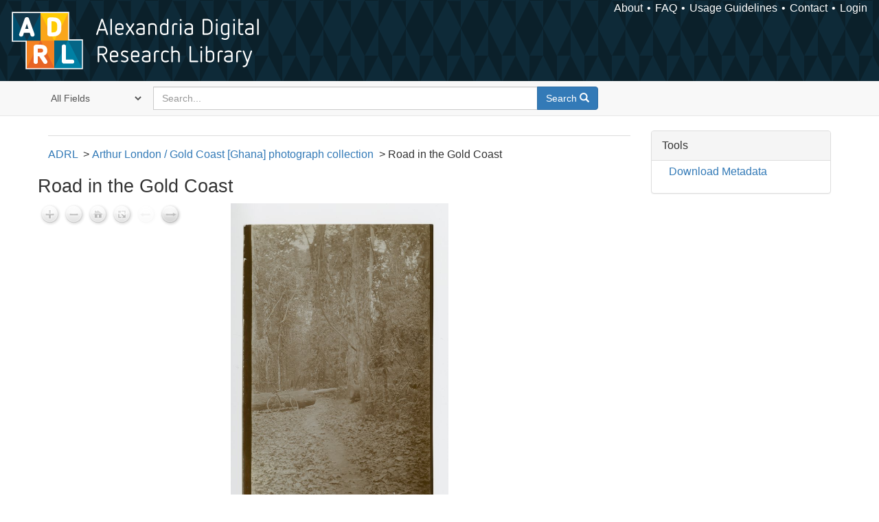

--- FILE ---
content_type: text/html; charset=utf-8
request_url: https://alexandria.ucsb.edu/lib/ark:/48907/f35x28hf
body_size: 16732
content:

<!DOCTYPE html>
<html lang="en" class="no-js">
  <head>
    <meta charset="utf-8">
    <meta http-equiv="Content-Type" content="text/html; charset=utf-8">

    <!-- Mobile viewport optimization h5bp.com/ad -->
    <meta name="HandheldFriendly" content="True">
    <meta name="viewport" content="width=device-width,initial-scale=1.0">

    <!-- Internet Explorer use the highest version available -->
    <meta http-equiv="X-UA-Compatible" content="IE=edge">

    <!-- Mobile IE allows us to activate ClearType technology for smoothing fonts for easy reading -->
    <!--[if IEMobile]>
      <meta http-equiv="cleartype" content="on">
    <![endif]-->

    <title>Road in the Gold Coast - Alexandria Digital Research Library | Alexandria Digital Research Library</title>
    <link href="https://alexandria.ucsb.edu/catalog/opensearch.xml" title="Alexandria Digital Research Library" type="application/opensearchdescription+xml" rel="search" />
    <link rel="shortcut icon" type="image/x-icon" href="/assets/favicon-b4185c7dd08c0b4f2142c58bbcca322b3a01f50adc3413438b98be2b664bb4b6.ico" />
    <link rel="stylesheet" media="all" href="/assets/application-e8e924286cbd68948e4d4849af42ae00310008c3bd04b8b79321e5384c8caf6e.css" />
    <script src="/assets/application-93fcbd9807893525bd7266fe62b5f4950961adbb99b0b1866cb1a33e4c1b48be.js"></script>
    <meta name="csrf-param" content="authenticity_token" />
<meta name="csrf-token" content="+OP5H9X0G9etPf98nzMq/52g+Q9Z7t5c2Ml+xHXgGZR6aDmBRcn3KJFQH/zVS4HwkN6Gf+0OQExETnrKajKFWg==" />
    <link rel="alternate" title="xml" type="application/xml" href="https://alexandria.ucsb.edu/concern/images/f35x28hf.xml" />
<link rel="alternate" title="dc_xml" type="text/xml" href="https://alexandria.ucsb.edu/concern/images/f35x28hf.dc_xml" />
<link rel="alternate" title="oai_dc_xml" type="text/xml" href="https://alexandria.ucsb.edu/concern/images/f35x28hf.oai_dc_xml" />
<link rel="alternate" title="nt" type="application/n-triples" href="https://alexandria.ucsb.edu/concern/images/f35x28hf.nt" />
<link rel="alternate" title="jsonld" type="application/ld+json" href="https://alexandria.ucsb.edu/concern/images/f35x28hf.jsonld" />
<link rel="alternate" title="ttl" type="text/turtle" href="https://alexandria.ucsb.edu/concern/images/f35x28hf.ttl" />
    <meta name="description" content="Road likely in or around Gold Coast.">


    <!-- Le HTML5 shim, for IE6-8 support of HTML5 elements -->
    <!--[if lt IE 9]>
      <script src="//html5shim.googlecode.com/svn/trunk/html5.js"></script>
    <![endif]-->
  </head>
<!-- Global site tag (gtag.js) - Google Analytics -->
<script async src="https://www.googletagmanager.com/gtag/js?id=G-RDKLZ6Y0NV"></script>
<script>
  window.dataLayer = window.dataLayer || [];
  function gtag(){dataLayer.push(arguments);}
  gtag('js', new Date());

  gtag('config', 'G-RDKLZ6Y0NV');
</script>
<body class="blacklight-catalog blacklight-catalog-show">
  <nav class="navbar">
  <a class="navbar-logo" href="/" title="Main page">
    <img alt="ADRL logo" src="/assets/ADRL_small-cd5deedca6b312cddf5ef68bb7df8ad686f4f175495d6d33311e8ec128d1b946.png" />
    <span>Alexandria Digital Research Library</span></a>
  <nav class="menu">
<ul>
  <li><a href="/welcome/about">About</a></li>
  <li><a href="/welcome/using">FAQ</a></li>
  <li><a href="/welcome/collection-usage-guidelines">Usage Guidelines</a></li>
  <li><a href="/contact_us">Contact</a></li>


  
  
  

  <li class="login-link">
      <a href="/sign_in">Login</a>
  </li>
</ul>
</nav>

</nav>

<div id="search-navbar" class="navbar navbar-default navbar-static-top" role="navigation">
  <div class="container">
    <form class="search-query-form clearfix navbar-form" role="search" aria-label="Search" action="https://alexandria.ucsb.edu/catalog" accept-charset="UTF-8" method="get"><input name="utf8" type="hidden" value="&#x2713;" />
  <input type="hidden" name="prot" value="ark:" />
<input type="hidden" name="shoulder" value="48907" />
  <div class="input-group">
      <span class="input-group-addon for-search-field">
        <label for="search_field" class="sr-only">Search in</label>
        <select name="search_field" id="search_field" title="Targeted search options" class="search_field"><option value="all_fields">All Fields</option>
<option value="title">Title</option>
<option value="subject">Subject</option>
<option value="accession_number">Accession Number</option></select>
      </span>

    <label for="q" class="sr-only">search for</label>
    <input type="text" name="q" id="q" placeholder="Search..." class="search_q q form-control" data-autocomplete-enabled="false" data-autocomplete-path="/suggest" />

    <span class="input-group-btn">
      <button type="submit" class="btn btn-primary search-btn" id="search">
        <span class="submit-search-text">Search</span>
        <span class="glyphicon glyphicon-search"></span>
      </button>
    </span>
  </div>
</form>
  </div>
</div>


  <div id="ajax-modal" class="modal fade" tabindex="-1" role="dialog" aria-labelledby="modal menu" aria-hidden="true">
  <div class="modal-dialog">
    <div class="modal-content">
    </div>
  </div>
</div>


  <div id="main-container" class="container">
    <h1 class="sr-only application-heading">Alexandria Digital Research Library</h1>

    <div class="row">
  <div class="col-md-12">
    <div id="main-flashes">
      <div class="flash_messages">
</div>

    </div>
  </div>
</div>


    <div class="row">
      
  <div class="row">

    <div class="col-md-12">
      <div id="content" class="col-md-9 col-sm-8 show-document">
  <div id='previousNextDocument' class='pagination-search-widgets'>
</div>



<div id="document" class="document blacklight-image" itemscope  itemtype="http://schema.org/Thing">
  <div id="doc_f35x28hf">
    
<ul class="adrl-breadcrumb">
  <li><a href="https://alexandria.ucsb.edu/">ADRL</a>
    <ul>
      <li><a href="/lib/ark:/48907/f3kd1xg1">Arthur London / Gold Coast [Ghana] photograph collection</a>
        <ul>
          <li>Road in the Gold Coast</li>
        </ul>
      </li>
    </ul>
  </li>
</ul>

  
<div class="row">
  <h1 itemprop="name">Road in the Gold Coast</h1>
</div>


<div class="row zoom">

      <picture data-openseadragon="{&quot;prefixUrl&quot;:&quot;&quot;,&quot;navImages&quot;:{&quot;zoomIn&quot;:{&quot;REST&quot;:&quot;/assets/openseadragon/zoomin_rest-674258f78d924bfe2454a637ecf912fe7069105ab68980f69674ff5c25521ed9.png&quot;,&quot;GROUP&quot;:&quot;/assets/openseadragon/zoomin_grouphover-ecd40589890cdfd81911752c4af02c691a201c21d74bbad5f3d9336463b52604.png&quot;,&quot;HOVER&quot;:&quot;/assets/openseadragon/zoomin_hover-6a2c08cf07b12162f73e80417d6e49e7da4b219981c9929abf89fbd1a18b58a2.png&quot;,&quot;DOWN&quot;:&quot;/assets/openseadragon/zoomin_pressed-b9eb902ca333aaabd8cf77c1184a6aa24311bcba0d836dc6ebded4c5d7146475.png&quot;},&quot;zoomOut&quot;:{&quot;REST&quot;:&quot;/assets/openseadragon/zoomout_rest-a4ff50ab46d8de87c720cb9cbccc9b4bef1cdda1394b9c8a2b4e6fb2f63e13aa.png&quot;,&quot;GROUP&quot;:&quot;/assets/openseadragon/zoomout_grouphover-b582631f7ede7c640c46a29d74728814d3b7332b14748054ae460aa9be929e77.png&quot;,&quot;HOVER&quot;:&quot;/assets/openseadragon/zoomout_hover-b752facaf76d197e235dd789929e86577339ffa280b6a51621388f2cad9900e1.png&quot;,&quot;DOWN&quot;:&quot;/assets/openseadragon/zoomout_pressed-99ce17d25e10d07ebe3a21642eb350bfd80c603cbb6a4b0af705fbcdf8ca57dc.png&quot;},&quot;home&quot;:{&quot;REST&quot;:&quot;/assets/openseadragon/home_rest-6fd27483f507bf8b4a15d6c60d43e9bb3bd14b84959973d61a622bbb4777dfc9.png&quot;,&quot;GROUP&quot;:&quot;/assets/openseadragon/home_grouphover-2f2dfd6ed6fd11c1aec5491c36f071cf51a96712ddac54b803a8fee917ce27d8.png&quot;,&quot;HOVER&quot;:&quot;/assets/openseadragon/home_hover-170fc906037fe8707d3757775ea4ccb3ebbf883329c44473cd247d0f22c320d9.png&quot;,&quot;DOWN&quot;:&quot;/assets/openseadragon/home_pressed-e8a08eb8d9862e63c8df96fbe508956ae031b09d85533adf83e094c5b187833c.png&quot;},&quot;fullpage&quot;:{&quot;REST&quot;:&quot;/assets/openseadragon/fullpage_rest-1b7ae93b3fe5d0df99e196bfe22b93c7f05d2d5e0fdf97b8b8e957e5476ff586.png&quot;,&quot;GROUP&quot;:&quot;/assets/openseadragon/fullpage_grouphover-f96415fcf86eff56b664f2328ffd61972b98738874d995e077091344f59fc26b.png&quot;,&quot;HOVER&quot;:&quot;/assets/openseadragon/fullpage_hover-3cc954037484edb4a74d97a374605301b4da04c034981af70ec0ec3e1bb509a8.png&quot;,&quot;DOWN&quot;:&quot;/assets/openseadragon/fullpage_pressed-7b3d188695ec59993a09cf27dde280b1da93fd43360f721642b42229b9e5e817.png&quot;},&quot;rotateleft&quot;:{&quot;REST&quot;:&quot;/assets/openseadragon/rotateleft_rest-ab4731e3c7d7a4b40ea07c16269e8117ce58506177dc438cc00cdf837f513f09.png&quot;,&quot;GROUP&quot;:&quot;/assets/openseadragon/rotateleft_grouphover-35d3cf9efe958bd88ae0c532648403824df252fa6835aa586301b19c80c264e3.png&quot;,&quot;HOVER&quot;:&quot;/assets/openseadragon/rotateleft_hover-59fee051c2aff4c8491255be664f87671c089db4863f933989b10263818cf435.png&quot;,&quot;DOWN&quot;:&quot;/assets/openseadragon/rotateleft_pressed-97d28095eb471109d0aee65f9f4dc5ee6dba6d7fed433e3a910dcda69ca4a977.png&quot;},&quot;rotateright&quot;:{&quot;REST&quot;:&quot;/assets/openseadragon/rotateright_rest-c201ce35f6651e824eee3eb5ca3e42fc40035d2070eec9ce1261c8b7bc126526.png&quot;,&quot;GROUP&quot;:&quot;/assets/openseadragon/rotateright_grouphover-ebdaf54f82601db210a5ac2e0a54790c0decd8dea5bd115f7d6d0d2bf04c5e00.png&quot;,&quot;HOVER&quot;:&quot;/assets/openseadragon/rotateright_hover-a9124016ebe30ec16f3691a16cc57997174652f480f3002d45beaf918b1230c1.png&quot;,&quot;DOWN&quot;:&quot;/assets/openseadragon/rotateright_pressed-a75e74dab723a0587d365e4b076572d1440df9f31c424ef4a6be62f3a45d472b.png&quot;},&quot;previous&quot;:{&quot;REST&quot;:&quot;/assets/openseadragon/previous_rest-56999fcbe41a0ebb5d701fb463caea0e3850478d1f869e2e7a73b7dc363ca2e2.png&quot;,&quot;GROUP&quot;:&quot;/assets/openseadragon/previous_grouphover-c7e82a94049ff615a7dc6f78ae3758d7d33eab41a69093d9c1101c164c07fe8b.png&quot;,&quot;HOVER&quot;:&quot;/assets/openseadragon/previous_hover-94126f0047e7901b3d2e408abb58b20744a7251786746d7508624db5b4c81bce.png&quot;,&quot;DOWN&quot;:&quot;/assets/openseadragon/previous_pressed-b80145c436ff5cd94c3f672eed9f1723fcd13077870337874171e99dee9f9929.png&quot;},&quot;next&quot;:{&quot;REST&quot;:&quot;/assets/openseadragon/next_rest-d9b1965f3bcddd3db23e63037a27152c1b7528811582c68b7b4bf25b8673fe07.png&quot;,&quot;GROUP&quot;:&quot;/assets/openseadragon/next_grouphover-e7c76fb2c8a792a63efe2ad76da276fd079f50ec0df2b03b04bfc36cfc217103.png&quot;,&quot;HOVER&quot;:&quot;/assets/openseadragon/next_hover-67210c1194693f480cfe9935281fd447a86c46b65e67ce182632cb518dfd2bb9.png&quot;,&quot;DOWN&quot;:&quot;/assets/openseadragon/next_pressed-95afb05783b4c599eec66a21a2b98ea09d6b0be41cce42ed512239cede37a1ab.png&quot;}},&quot;tileSources&quot;:[&quot;/image-service/6108vb37d%2Ffiles%2F208063ab-12bb-4c38-a54c-254398203c0e/info.json&quot;,&quot;/image-service/dv13zt348%2Ffiles%2Ff1778f6e-f6f3-4312-b436-c6f3c8949260/info.json&quot;],&quot;sequenceMode&quot;:true}"><source media="openseadragon" src="/image-service/6108vb37d%2Ffiles%2F208063ab-12bb-4c38-a54c-254398203c0e/info.json" /><source media="openseadragon" src="/image-service/dv13zt348%2Ffiles%2Ff1778f6e-f6f3-4312-b436-c6f3c8949260/info.json" /></picture>
</div>

<dl class="dl-horizontal  dl-invert">
	    <dt class="blacklight-creator_label_tesim">Creator:</dt>
	    <dd class="blacklight-creator_label_tesim"><a href="/catalog?f%5Ball_contributors_label_sim%5D%5B%5D=London%2C+Arthur%2C+1880-1920">London, Arthur, 1880-1920</a></dd>
	    <dt class="blacklight-created_ssm">Creation Date:</dt>
	    <dd class="blacklight-created_ssm">[circa 1910-early 1920s]</dd>
	    <dt class="blacklight-lc_subject_label_tesim">Topics:</dt>
	    <dd class="blacklight-lc_subject_label_tesim"><a href="/catalog?f%5Blc_subject_label_sim%5D%5B%5D=Roads">Roads</a>, <a href="/catalog?f%5Blc_subject_label_sim%5D%5B%5D=Rubber+industry">Rubber industry</a>, and <a href="/catalog?f%5Blc_subject_label_sim%5D%5B%5D=Bicycles+%26+tricycles">Bicycles &amp; tricycles</a></dd>
	    <dt class="blacklight-location_label_tesim">Places:</dt>
	    <dd class="blacklight-location_label_tesim"><a href="/catalog?f%5Blocation_label_sim%5D%5B%5D=Ghana">Ghana</a></dd>
	    <dt class="blacklight-form_of_work_label_tesim">Genres:</dt>
	    <dd class="blacklight-form_of_work_label_tesim"><a href="/catalog?f%5Bform_of_work_label_sim%5D%5B%5D=photographs">photographs</a> and <a href="/catalog?f%5Bform_of_work_label_sim%5D%5B%5D=photographic+prints">photographic prints</a></dd>
	    <dt class="blacklight-citation_ssm">Citation:</dt>
	    <dd class="blacklight-citation_ssm">[Identification of Item], Arthur London / Gold Coast [Ghana] photograph collection. Bernath Mss 315. Department of Special Research Collections, UC Santa Barbara Library, University of California, Santa Barbara.</dd>
	    <dt class="blacklight-description_tesim">Description:</dt>
	    <dd class="blacklight-description_tesim"><p>Road likely in or around Gold Coast.</p></dd>
	    <dt class="blacklight-extent_ssm">Physical Description:</dt>
	    <dd class="blacklight-extent_ssm">1 photograph : print ;  9 x 15 cm</dd>
	    <dt class="blacklight-work_type_label_tesim">Format:</dt>
	    <dd class="blacklight-work_type_label_tesim"><a href="/catalog?f%5Bwork_type_label_sim%5D%5B%5D=Still+Image">Still Image</a></dd>
	    <dt class="blacklight-collection_label_ssim">Collection(s):</dt>
	    <dd class="blacklight-collection_label_ssim"><a href="/catalog?f%5Bcollection_label_ssim%5D%5B%5D=Arthur+London+%2F+Gold+Coast+%5BGhana%5D+photograph+collection">Arthur London / Gold Coast [Ghana] photograph collection</a></dd>
	    <dt class="blacklight-sub_location_ssm">Library Location:</dt>
	    <dd class="blacklight-sub_location_ssm"><a href="/catalog?f%5Bsub_location_sim%5D%5B%5D=Department+of+Special+Research+Collections">Department of Special Research Collections</a></dd>
	    <dt class="blacklight-identifier_ssm">ARK:</dt>
	    <dd class="blacklight-identifier_ssm">ark:/48907/f35x28hf</dd>
	    <dt class="blacklight-accession_number_ssim">Local Identifier:</dt>
	    <dd class="blacklight-accession_number_ssim">bernathmss315-04-23t</dd>
	    <dt class="blacklight-license_label_tesim">Rights:</dt>
	    <dd class="blacklight-license_label_tesim"><a title="Rights Statement" href="http://rightsstatements.org/vocab/CNE/1.0/"><img class="icon" src="/assets/rights-statements/Other.Icon-Only.dark-af9d465138f7384ee5827eaa42b57b63550e10d4634dd63979e1b9fc411dff56.png" alt="Other.icon only.dark" /> Copyright Not Evaluated</a></dd>
	    <dt class="blacklight-restrictions_tesim">Restrictions:</dt>
	    <dd class="blacklight-restrictions_tesim"><p>Transmission or reproduction of materials protected by copyright beyond that allowed by fair use requires the written permission of the copyright owners. In addition, the reproduction of some materials may be restricted by terms of gift or purchase agreements, donor restrictions, privacy and publicity rights, licensing and trademarks (contact the department of Special Research Collections at the UC Santa Barbara Library for more information). Works not in the public domain cannot be commercially exploited without permission of the copyright owner. Responsibility for any use rests exclusively with the user.</p></dd>
</dl>


  </div>
</div>


</div>

<div id="sidebar" class="col-md-3 col-sm-4">
     <div class="panel panel-default show-tools">
    <div class="panel-heading">
      Tools
    </div>

    <div class="panel-body">
      <ul class="nav">
        
          <li class="download">
              <a href="/catalog/f35x28hf.ttl">Download Metadata</a>

          </li>
      </ul>
    </div>
  </div>

  

</div>

    </div>

  </div>


    </div>
  </div>

  <footer>
  <div class="meta-adrl">
    <div class="copyright">
      Copyright 2014–2026 The Regents of the University of California, All Rights Reserved.
    </div>
    <div class="version">
      Version master updated 08 March 2023
    </div>
  </div>

  <div class="meta-ucsb">
    <div class="logo-link">
      <a href="http://www.library.ucsb.edu">
        <img src="/assets/UCSB_Library_Logo_White-c886d0ca489e0f169315cba66eb27cb5fc6700f3e7aad9c0b463229fc5a316f6.png"
             srcset="/assets/UCSB_Library_Logo_White@2x-b6f4b4f8960266c3da105738935511e017442275c3f22a8b8c038710338b8997.png 2x">
</a>    </div>

    <div>
      <a href="http://www.ucsb.edu">
        <p><strong>UC Santa Barbara Library</strong><br>
          Santa Barbara, California 93106-9010<br>
          (805) 893-2478</p>
</a>    </div>
  </div>
</footer>

  </body>
</html>

